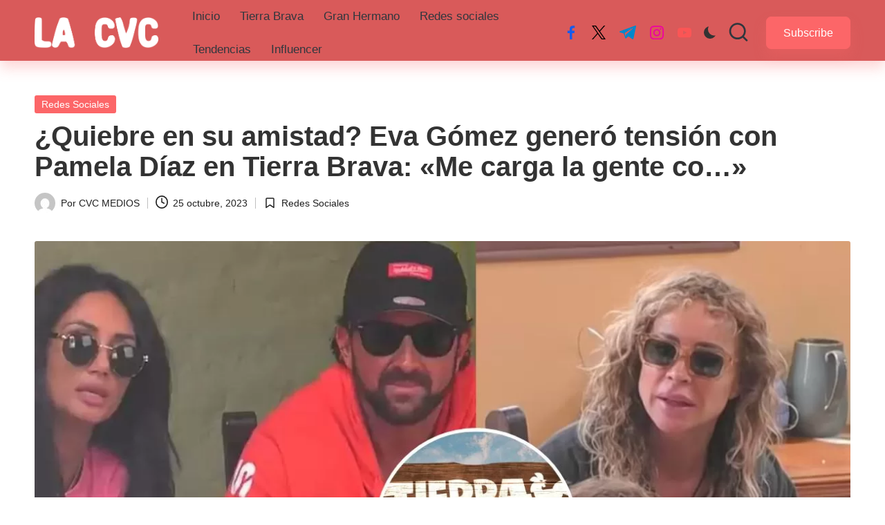

--- FILE ---
content_type: text/html; charset=utf-8
request_url: https://www.google.com/recaptcha/api2/aframe
body_size: 268
content:
<!DOCTYPE HTML><html><head><meta http-equiv="content-type" content="text/html; charset=UTF-8"></head><body><script nonce="jwnmNPv3U5mNB4N33r1PPg">/** Anti-fraud and anti-abuse applications only. See google.com/recaptcha */ try{var clients={'sodar':'https://pagead2.googlesyndication.com/pagead/sodar?'};window.addEventListener("message",function(a){try{if(a.source===window.parent){var b=JSON.parse(a.data);var c=clients[b['id']];if(c){var d=document.createElement('img');d.src=c+b['params']+'&rc='+(localStorage.getItem("rc::a")?sessionStorage.getItem("rc::b"):"");window.document.body.appendChild(d);sessionStorage.setItem("rc::e",parseInt(sessionStorage.getItem("rc::e")||0)+1);localStorage.setItem("rc::h",'1769081470507');}}}catch(b){}});window.parent.postMessage("_grecaptcha_ready", "*");}catch(b){}</script></body></html>